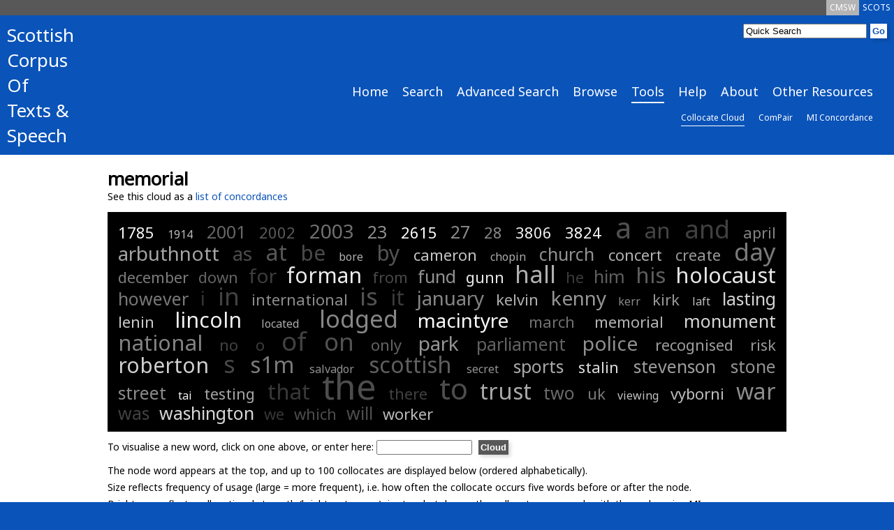

--- FILE ---
content_type: text/html; charset=UTF-8
request_url: https://scottishcorpus.ac.uk/collocate-cloud/?word=memorial
body_size: 4021
content:
	<!doctype html>
<html>

	<head>

<!-- Google tag (gtag.js) -->
<script async src="https://www.googletagmanager.com/gtag/js?id=G-3WXH0E38HS"></script>
<script>
  window.dataLayer = window.dataLayer || [];
  function gtag(){dataLayer.push(arguments);}
  gtag('js', new Date());

  gtag('config', 'G-3WXH0E38HS');
</script>

		<meta charset="utf-8"/>
		<title>SCOTS - Collocate Cloud</title>
		<!--[if lt IE 9]>
			<script src="http://html5shim.googlecode.com/svn/trunk/html5.js"></script>
		<![endif]-->
		<link href="/graphics/scots-favicon.ico" rel="shortcut icon" />
		<link href='https://fonts.googleapis.com/css?family=Noto+Sans' rel='stylesheet' type='text/css'>
		<link rel="stylesheet" media="all" href="/css/scots-screen.css"/>
		<link rel="stylesheet" media="print" href="/css/scots-print.css"/>
		<link rel="stylesheet" media="all" href="/css/jquery-ui.css">
		<link rel="stylesheet" media="all" href="/css/jquery-ui.structure.css">
		<link rel="stylesheet" media="all" href="/css/jquery-ui.theme.css">

		<meta name="viewport" content="width=device-width, initial-scale=1"/>
		<!-- Adding "maximum-scale=1" fixes the Mobile Safari auto-zoom bug: http://filamentgroup.com/examples/iosScaleBug/ -->

		<script src="/js/jquery-1.10.2.min.js"></script>
		<script src="/js/jquery-ui.js"></script>
		<script src="/js/scots.js"></script>
		
	</head>
	<body>
<div id="scotsBar"><div class="topTab"><a href="/" id="scots" class="small">SCOTS</a></div><div class="topTab"><a href="/cmsw" id="cmsw"  class="small">CMSW</a></div><div class="clear"></div></div>
<div id="header">
<div id="logo">
<h3><a href="/">Scottish<br />
Corpus<br />
Of<br />
Texts &amp;<br />
Speech</a></h3>
</div>
<div id="headerRight">
<div id="search">
			<form method="get" action="/search">
			<input type="text"  name="word" id="searchInput" value="Quick Search" /><input type="hidden" name="search" value="Search" /><input type="submit" value="Go" class="goButton" />
			</form>
</div>
<div class="clear"></div>
<div id="navBar"><div class="nav"><a href="/" class="large">Home</a></div><div class="nav"><a href="/search/" class="large">Search</a></div><div class="nav"><a href="/advanced-search/" class="large">Advanced Search</a></div><div class="nav"><a href="/browse/" class="large">Browse</a></div><div class="nav"><a href="/tools/" class="large navCurrent">Tools</a></div><div class="nav"><a href="/help/" class="large">Help</a></div><div class="nav"><a href="/team/" class="large">About</a></div><div class="nav"><a href="/other-resources/" class="large">Other Resources</a></div><div class="clear"></div></div><div class="clear"></div><div id="subNavBar"><div class="nav"><a href="/collocate-cloud/" class="small navCurrent">Collocate Cloud</a></div><div class="nav"><a href="/compair/" class="small">ComPair</a></div><div class="nav"><a href="/mi-concordance/" class="small">MI Concordance</a></div><div class="clear"></div></div><div id="navBarCompact"><form method="get" action="./"><p><select name="page" onchange="this.form.submit()"><option value="/">Home</option><option value="/search/">Search</option><option value="/advanced-search/">Advanced Search</option><option value="/browse/">Browse</option><option value="/tools/">Tools</option><option value="/collocate-cloud/" selected="selected">-- Collocate Cloud</option><option value="/compair/">-- ComPair</option><option value="/mi-concordance/">-- MI Concordance</option><option value="/help/">Help</option><option value="/team/">About</option><option value="/other-resources/">Other Resources</option></select></p></form></div></div>
<div class="clear"></div>
</div>
<div id="main">
<div id="mainInner">
	<h1>memorial</h1><p>See this cloud as a <a href="../mi-concordance/?word=memorial">list of concordances</a></p><div class="cloud"><span style="font-size:22px;" title="freq:2 | mi:11.93"><a style="font-weight: normal; color: rgb(97%,97%,97%);" href="./?word=1785">1785</a></span>
<span style="font-size:16px;" title="freq:1 | mi:7.93"><a style="font-weight: normal; color: rgb(73%,73%,73%);" href="./?word=1914">1914</a></span>
<span style="font-size:25px;" title="freq:3 | mi:2.11"><a style="font-weight: normal; color: rgb(40%,40%,40%);" href="./?word=2001">2001</a></span>
<span style="font-size:22px;" title="freq:2 | mi:1.32"><a style="font-weight: normal; color: rgb(35%,35%,35%);" href="./?word=2002">2002</a></span>
<span style="font-size:28px;" title="freq:4 | mi:2.82"><a style="font-weight: normal; color: rgb(44%,44%,44%);" href="./?word=2003">2003</a></span>
<span style="font-size:25px;" title="freq:3 | mi:4.94"><a style="font-weight: normal; color: rgb(56%,56%,56%);" href="./?word=23">23</a></span>
<span style="font-size:22px;" title="freq:2 | mi:12.52"><a style="font-weight: normal; color: rgb(100%,100%,100%);" href="./?word=2615">2615</a></span>
<span style="font-size:25px;" title="freq:3 | mi:4.84"><a style="font-weight: normal; color: rgb(55%,55%,55%);" href="./?word=27">27</a></span>
<span style="font-size:22px;" title="freq:2 | mi:4.38"><a style="font-weight: normal; color: rgb(53%,53%,53%);" href="./?word=28">28</a></span>
<span style="font-size:22px;" title="freq:2 | mi:11.52"><a style="font-weight: normal; color: rgb(94%,94%,94%);" href="./?word=3806">3806</a></span>
<span style="font-size:22px;" title="freq:2 | mi:11.93"><a style="font-weight: normal; color: rgb(97%,97%,97%);" href="./?word=3824">3824</a></span>
<span style="font-size:42px;" title="freq:22 | mi:0.59"><a style="font-weight: normal; color: rgb(31%,31%,31%);" href="./?word=a">a</a></span>
<span style="font-size:31px;" title="freq:6 | mi:0.02"><a style="font-weight: normal; color: rgb(27%,27%,27%);" href="./?word=an">an</a></span>
<span style="font-size:36px;" title="freq:11 | mi:-0.37"><a style="font-weight: normal; color: rgb(25%,25%,25%);" href="./?word=and">and</a></span>
<span style="font-size:22px;" title="freq:2 | mi:4.12"><a style="font-weight: normal; color: rgb(51%,51%,51%);" href="./?word=april">april</a></span>
<span style="font-size:28px;" title="freq:4 | mi:6.28"><a style="font-weight: normal; color: rgb(64%,64%,64%);" href="./?word=arbuthnott">arbuthnott</a></span>
<span style="font-size:28px;" title="freq:4 | mi:0.24"><a style="font-weight: normal; color: rgb(29%,29%,29%);" href="./?word=as">as</a></span>
<span style="font-size:32px;" title="freq:7 | mi:1.09"><a style="font-weight: normal; color: rgb(34%,34%,34%);" href="./?word=at">at</a></span>
<span style="font-size:30px;" title="freq:5 | mi:0.29"><a style="font-weight: normal; color: rgb(29%,29%,29%);" href="./?word=be">be</a></span>
<span style="font-size:16px;" title="freq:1 | mi:7.20"><a style="font-weight: normal; color: rgb(69%,69%,69%);" href="./?word=bore">bore</a></span>
<span style="font-size:30px;" title="freq:5 | mi:0.95"><a style="font-weight: normal; color: rgb(33%,33%,33%);" href="./?word=by">by</a></span>
<span style="font-size:22px;" title="freq:2 | mi:8.47"><a style="font-weight: normal; color: rgb(77%,77%,77%);" href="./?word=cameron">cameron</a></span>
<span style="font-size:16px;" title="freq:1 | mi:6.99"><a style="font-weight: normal; color: rgb(68%,68%,68%);" href="./?word=chopin">chopin</a></span>
<span style="font-size:25px;" title="freq:3 | mi:5.13"><a style="font-weight: normal; color: rgb(57%,57%,57%);" href="./?word=church">church</a></span>
<span style="font-size:22px;" title="freq:2 | mi:7.39"><a style="font-weight: normal; color: rgb(70%,70%,70%);" href="./?word=concert">concert</a></span>
<span style="font-size:22px;" title="freq:2 | mi:5.61"><a style="font-weight: normal; color: rgb(60%,60%,60%);" href="./?word=create">create</a></span>
<span style="font-size:35px;" title="freq:9 | mi:3.57"><a style="font-weight: normal; color: rgb(48%,48%,48%);" href="./?word=day">day</a></span>
<span style="font-size:22px;" title="freq:2 | mi:3.54"><a style="font-weight: normal; color: rgb(48%,48%,48%);" href="./?word=december">december</a></span>
<span style="font-size:22px;" title="freq:2 | mi:2.07"><a style="font-weight: normal; color: rgb(39%,39%,39%);" href="./?word=down">down</a></span>
<span style="font-size:28px;" title="freq:4 | mi:-0.51"><a style="font-weight: normal; color: rgb(24%,24%,24%);" href="./?word=for">for</a></span>
<span style="font-size:30px;" title="freq:5 | mi:11.38"><a style="font-weight: normal; color: rgb(93%,93%,93%);" href="./?word=forman">forman</a></span>
<span style="font-size:22px;" title="freq:2 | mi:0.08"><a style="font-weight: normal; color: rgb(28%,28%,28%);" href="./?word=from">from</a></span>
<span style="font-size:25px;" title="freq:3 | mi:5.09"><a style="font-weight: normal; color: rgb(57%,57%,57%);" href="./?word=fund">fund</a></span>
<span style="font-size:22px;" title="freq:2 | mi:10.93"><a style="font-weight: normal; color: rgb(91%,91%,91%);" href="./?word=gunn">gunn</a></span>
<span style="font-size:34px;" title="freq:8 | mi:7.10"><a style="font-weight: normal; color: rgb(69%,69%,69%);" href="./?word=hall">hall</a></span>
<span style="font-size:22px;" title="freq:2 | mi:-0.67"><a style="font-weight: normal; color: rgb(23%,23%,23%);" href="./?word=he">he</a></span>
<span style="font-size:25px;" title="freq:3 | mi:1.73"><a style="font-weight: normal; color: rgb(37%,37%,37%);" href="./?word=him">him</a></span>
<span style="font-size:31px;" title="freq:6 | mi:1.71"><a style="font-weight: normal; color: rgb(37%,37%,37%);" href="./?word=his">his</a></span>
<span style="font-size:31px;" title="freq:6 | mi:10.86"><a style="font-weight: normal; color: rgb(90%,90%,90%);" href="./?word=holocaust">holocaust</a></span>
<span style="font-size:25px;" title="freq:3 | mi:3.41"><a style="font-weight: normal; color: rgb(47%,47%,47%);" href="./?word=however">however</a></span>
<span style="font-size:28px;" title="freq:4 | mi:-1.27"><a style="font-weight: normal; color: rgb(20%,20%,20%);" href="./?word=i">i</a></span>
<span style="font-size:35px;" title="freq:10 | mi:-0.20"><a style="font-weight: normal; color: rgb(26%,26%,26%);" href="./?word=in">in</a></span>
<span style="font-size:22px;" title="freq:2 | mi:4.68"><a style="font-weight: normal; color: rgb(55%,55%,55%);" href="./?word=international">international</a></span>
<span style="font-size:35px;" title="freq:10 | mi:0.73"><a style="font-weight: normal; color: rgb(32%,32%,32%);" href="./?word=is">is</a></span>
<span style="font-size:30px;" title="freq:5 | mi:-0.80"><a style="font-weight: normal; color: rgb(23%,23%,23%);" href="./?word=it">it</a></span>
<span style="font-size:28px;" title="freq:4 | mi:4.29"><a style="font-weight: normal; color: rgb(52%,52%,52%);" href="./?word=january">january</a></span>
<span style="font-size:22px;" title="freq:2 | mi:7.25"><a style="font-weight: normal; color: rgb(69%,69%,69%);" href="./?word=kelvin">kelvin</a></span>
<span style="font-size:28px;" title="freq:4 | mi:5.47"><a style="font-weight: normal; color: rgb(59%,59%,59%);" href="./?word=kenny">kenny</a></span>
<span style="font-size:16px;" title="freq:1 | mi:4.67"><a style="font-weight: normal; color: rgb(54%,54%,54%);" href="./?word=kerr">kerr</a></span>
<span style="font-size:22px;" title="freq:2 | mi:5.46"><a style="font-weight: normal; color: rgb(59%,59%,59%);" href="./?word=kirk">kirk</a></span>
<span style="font-size:16px;" title="freq:1 | mi:7.99"><a style="font-weight: normal; color: rgb(74%,74%,74%);" href="./?word=laft">laft</a></span>
<span style="font-size:25px;" title="freq:3 | mi:9.40"><a style="font-weight: normal; color: rgb(82%,82%,82%);" href="./?word=lasting">lasting</a></span>
<span style="font-size:22px;" title="freq:2 | mi:8.82"><a style="font-weight: normal; color: rgb(79%,79%,79%);" href="./?word=lenin">lenin</a></span>
<span style="font-size:30px;" title="freq:5 | mi:11.52"><a style="font-weight: normal; color: rgb(94%,94%,94%);" href="./?word=lincoln">lincoln</a></span>
<span style="font-size:16px;" title="freq:1 | mi:6.90"><a style="font-weight: normal; color: rgb(67%,67%,67%);" href="./?word=located">located</a></span>
<span style="font-size:34px;" title="freq:8 | mi:4.39"><a style="font-weight: normal; color: rgb(53%,53%,53%);" href="./?word=lodged">lodged</a></span>
<span style="font-size:28px;" title="freq:4 | mi:12.20"><a style="font-weight: normal; color: rgb(98%,98%,98%);" href="./?word=macintyre">macintyre</a></span>
<span style="font-size:22px;" title="freq:2 | mi:2.87"><a style="font-weight: normal; color: rgb(44%,44%,44%);" href="./?word=march">march</a></span>
<span style="font-size:22px;" title="freq:2 | mi:7.37"><a style="font-weight: normal; color: rgb(70%,70%,70%);" href="./?word=memorial">memorial</a></span>
<span style="font-size:25px;" title="freq:3 | mi:9.71"><a style="font-weight: normal; color: rgb(84%,84%,84%);" href="./?word=monument">monument</a></span>
<span style="font-size:31px;" title="freq:6 | mi:4.12"><a style="font-weight: normal; color: rgb(51%,51%,51%);" href="./?word=national">national</a></span>
<span style="font-size:22px;" title="freq:2 | mi:-0.18"><a style="font-weight: normal; color: rgb(26%,26%,26%);" href="./?word=no">no</a></span>
<span style="font-size:22px;" title="freq:2 | mi:-0.58"><a style="font-weight: normal; color: rgb(24%,24%,24%);" href="./?word=o">o</a></span>
<span style="font-size:37px;" title="freq:12 | mi:-0.17"><a style="font-weight: normal; color: rgb(26%,26%,26%);" href="./?word=of">of</a></span>
<span style="font-size:35px;" title="freq:10 | mi:0.82"><a style="font-weight: normal; color: rgb(32%,32%,32%);" href="./?word=on">on</a></span>
<span style="font-size:22px;" title="freq:2 | mi:2.00"><a style="font-weight: normal; color: rgb(39%,39%,39%);" href="./?word=only">only</a></span>
<span style="font-size:28px;" title="freq:4 | mi:5.36"><a style="font-weight: normal; color: rgb(58%,58%,58%);" href="./?word=park">park</a></span>
<span style="font-size:25px;" title="freq:3 | mi:1.84"><a style="font-weight: normal; color: rgb(38%,38%,38%);" href="./?word=parliament">parliament</a></span>
<span style="font-size:28px;" title="freq:4 | mi:5.10"><a style="font-weight: normal; color: rgb(57%,57%,57%);" href="./?word=police">police</a></span>
<span style="font-size:22px;" title="freq:2 | mi:5.87"><a style="font-weight: normal; color: rgb(61%,61%,61%);" href="./?word=recognised">recognised</a></span>
<span style="font-size:22px;" title="freq:2 | mi:5.44"><a style="font-weight: normal; color: rgb(59%,59%,59%);" href="./?word=risk">risk</a></span>
<span style="font-size:30px;" title="freq:5 | mi:9.17"><a style="font-weight: normal; color: rgb(81%,81%,81%);" href="./?word=roberton">roberton</a></span>
<span style="font-size:34px;" title="freq:8 | mi:0.03"><a style="font-weight: normal; color: rgb(28%,28%,28%);" href="./?word=s">s</a></span>
<span style="font-size:32px;" title="freq:7 | mi:3.48"><a style="font-weight: normal; color: rgb(48%,48%,48%);" href="./?word=s1m">s1m</a></span>
<span style="font-size:16px;" title="freq:1 | mi:5.16"><a style="font-weight: normal; color: rgb(57%,57%,57%);" href="./?word=salvador">salvador</a></span>
<span style="font-size:32px;" title="freq:7 | mi:1.70"><a style="font-weight: normal; color: rgb(37%,37%,37%);" href="./?word=scottish">scottish</a></span>
<span style="font-size:16px;" title="freq:1 | mi:5.26"><a style="font-weight: normal; color: rgb(58%,58%,58%);" href="./?word=secret">secret</a></span>
<span style="font-size:25px;" title="freq:3 | mi:6.60"><a style="font-weight: normal; color: rgb(66%,66%,66%);" href="./?word=sports">sports</a></span>
<span style="font-size:22px;" title="freq:2 | mi:10.06"><a style="font-weight: normal; color: rgb(86%,86%,86%);" href="./?word=stalin">stalin</a></span>
<span style="font-size:25px;" title="freq:3 | mi:5.82"><a style="font-weight: normal; color: rgb(61%,61%,61%);" href="./?word=stevenson">stevenson</a></span>
<span style="font-size:25px;" title="freq:3 | mi:5.11"><a style="font-weight: normal; color: rgb(57%,57%,57%);" href="./?word=stone">stone</a></span>
<span style="font-size:25px;" title="freq:3 | mi:4.68"><a style="font-weight: normal; color: rgb(54%,54%,54%);" href="./?word=street">street</a></span>
<span style="font-size:16px;" title="freq:1 | mi:11.52"><a style="font-weight: normal; color: rgb(94%,94%,94%);" href="./?word=tai">tai</a></span>
<span style="font-size:22px;" title="freq:2 | mi:6.32"><a style="font-weight: normal; color: rgb(64%,64%,64%);" href="./?word=testing">testing</a></span>
<span style="font-size:31px;" title="freq:6 | mi:-0.91"><a style="font-weight: normal; color: rgb(22%,22%,22%);" href="./?word=that">that</a></span>
<span style="font-size:50px;" title="freq:56 | mi:0.54"><a style="font-weight: normal; color: rgb(30%,30%,30%);" href="./?word=the">the</a></span>
<span style="font-size:22px;" title="freq:2 | mi:-0.34"><a style="font-weight: normal; color: rgb(25%,25%,25%);" href="./?word=there">there</a></span>
<span style="font-size:42px;" title="freq:21 | mi:0.50"><a style="font-weight: normal; color: rgb(30%,30%,30%);" href="./?word=to">to</a></span>
<span style="font-size:32px;" title="freq:7 | mi:6.73"><a style="font-weight: normal; color: rgb(66%,66%,66%);" href="./?word=trust">trust</a></span>
<span style="font-size:25px;" title="freq:3 | mi:2.40"><a style="font-weight: normal; color: rgb(41%,41%,41%);" href="./?word=two">two</a></span>
<span style="font-size:22px;" title="freq:2 | mi:3.39"><a style="font-weight: normal; color: rgb(47%,47%,47%);" href="./?word=uk">uk</a></span>
<span style="font-size:16px;" title="freq:1 | mi:8.43"><a style="font-weight: normal; color: rgb(76%,76%,76%);" href="./?word=viewing">viewing</a></span>
<span style="font-size:22px;" title="freq:2 | mi:8.06"><a style="font-weight: normal; color: rgb(74%,74%,74%);" href="./?word=vyborni">vyborni</a></span>
<span style="font-size:32px;" title="freq:7 | mi:4.76"><a style="font-weight: normal; color: rgb(55%,55%,55%);" href="./?word=war">war</a></span>
<span style="font-size:25px;" title="freq:3 | mi:-0.41"><a style="font-weight: normal; color: rgb(25%,25%,25%);" href="./?word=was">was</a></span>
<span style="font-size:25px;" title="freq:3 | mi:9.71"><a style="font-weight: normal; color: rgb(84%,84%,84%);" href="./?word=washington">washington</a></span>
<span style="font-size:22px;" title="freq:2 | mi:-1.02"><a style="font-weight: normal; color: rgb(21%,21%,21%);" href="./?word=we">we</a></span>
<span style="font-size:22px;" title="freq:2 | mi:0.45"><a style="font-weight: normal; color: rgb(30%,30%,30%);" href="./?word=which">which</a></span>
<span style="font-size:25px;" title="freq:3 | mi:0.42"><a style="font-weight: normal; color: rgb(30%,30%,30%);" href="./?word=will">will</a></span>
<span style="font-size:22px;" title="freq:2 | mi:7.82"><a style="font-weight: normal; color: rgb(73%,73%,73%);" href="./?word=worker">worker</a></span>
</div>
<form method="get" action="./">
<p>To visualise a new word, click on one above, or enter here: <input name="word" type="text" size="15" id="word" title="Word" value="" />
<input type="submit" class="goButton" value="Cloud" accesskey="C" title="Make cloud"/><br /></p>
</form>
<p>The node word appears at the top, and up to 100 collocates are displayed below (ordered alphabetically).<br />
Size reflects frequency of usage (large = more frequent), i.e. how often the collocate occurs five words before or after the node.<br />Brightness reflects collocational strength (bright = stronger), i.e. to what degree the collocate occurs only with the node, using <abbr title="Mutual Information">MI</abbr>.</p>	</div>
</div>
<div id="footer">
		<div id="footerInner">
		<div class="footerLeft small">
		<p><a href="#scotsBar" class="toTop"><img src="/graphics/top.png" alt="Top" /> Top</a></p>
		<p>&copy; Scottish Corpora | <a href="/terms-and-conditions">Terms &amp; Conditions</a><br />
		SCOTS Search v3.9<br />
		SCOTS Dataset 17<br />
e: <a href="mailto:arts-scottishcorpus@glasgow.ac.uk">arts-scottishcorpus@glasgow.ac.uk</a><br />
t: 0141 330 4596
</p>
		</div>
<div class="footerLeft small">
<p>&nbsp;</p>
		<p>Scottish Corpora<br />
English Language and Linguistics, School of Critical Studies<br />
University of Glasgow<br />
12 University Gardens<br />
Glasgow<br />
G12 8QQ</p>

</div>
		<div id="footerRight">
		<p><a href="https://www.gla.ac.uk/critical"><img id="critStudWhite" src="/graphics/SchCritStud_white.png" alt="University of Glasgow School of Critical Studies" /><img id="critStudBlue" src="/graphics/SchCritStud_blue.png" alt="University of Glasgow School of Critical Studies" /></a><br /><a href="http://www.ahrc.ac.uk"><img src="/graphics/ahrc.gif" alt="Arts &amp; Humanities Research Council" /></a></p>
		</div>
		<div class="clear"></div>
</div>
</div>

	</body>
</html>
	

--- FILE ---
content_type: text/javascript
request_url: https://scottishcorpus.ac.uk/js/scots.js
body_size: 1133
content:
$(function() {
	
	$("#searchInput").focus(function(){
		var content = $(this).attr("value");
		
		if(content == "Quick Search")
			$(this).attr("value","");
	});
	
	//if page isn't has tall as browser window then make it so
	setTimeout(function(){
	var wHeight = $(window).height(); 
	var dHeight = $(document).height();
	
	if(dHeight<=wHeight){
		var bHeight = $("body").height(); 
		var pad = wHeight-bHeight+20;
		
		$("#mainInner").animate({"padding-bottom": pad});
	}
	}, 100);
	
	//show the dialog box
	$("#showInfo").click(function(){
		$("#dialogOuter").show();
		$("#dialogInner").show();
	});
	
	//hide the dialog box
	$(".closeInfo").click(function(){
		$("#dialogOuter").hide();
		$("#dialogInner").hide();
		$("html, body").animate({ scrollTop: 0 }, "slow");		
	});
	
	
	//cite dialog box
	$("#openCite").click(function(){
		$("#dialogOuter").show();
		$("#citeBox").show();
	});
	
	//hide the dialog box
	$(".closeCite").click(function(){
		$("#dialogOuter").hide();
		$("#citeBox").hide();		
	});
	
	//process cycling through the matched words (if on Document page)
	var page = document.URL;
	page = page.split("/");
	var directory = page.length-2;
	
	if(page[directory]=="document"){
		var numHighlighted = $(".highlight").length;
	
		function setMatch(num){
			$("span").removeClass("viewingmatch");
			$("#matchlocation"+num).addClass("viewingmatch");
		}
		
		function getLink(type){
			var current = $(".viewingmatch").attr("id");
			if(!current)
				current = "matchlocation0";
			current = current.slice(13);
			current = parseInt(current);
			var link = "";
			if(type=="next"){
				if(current==numHighlighted)
					link = 1;
				else
					link = current+1;
			}
			else{
				if(current==1)
					link = numHighlighted;
				else
					link = current-1;			
			}
			
			return link;
		}
	
		//highlight the initial selected match
		var hash = page[page.length-1].substring(page[page.length-1].indexOf('#')+1);
		var test = hash.slice(0,-1);
		if(test=="match"){
			var num = hash.slice(-1);
			setMatch(num);
		}
		
		//make the navigation options
		if(numHighlighted>1){
			$("#footer").css("padding-bottom","50px");
			$("#matchNav").css("display","block");
			
			var next = getLink("next");
			var previous = getLink("previous");
			
			$("#matchNav").html("<p>There are "+numHighlighted+" matches.<br /><span class='floatLeft'><a href='#match"+previous+"' id='matchPrevious'>&lt; Previous</a></span><span class='floatRight'><a href='#match"+next+"' id='matchNext'>Next &gt;</a></span></p>");	
			
			//highlight the next match
			$("#matchNext").on("click",function(){
				next = getLink("next");
				previous = getLink("previous");
				setMatch(next);
				$("#matchNext").attr("href","#match"+next);
				$("#matchPrevious").attr("href","#match"+previous);
			});
			
			//highlight the previous match
			$("#matchPrevious").on("click",function(){
				next = getLink("next");
				previous = getLink("previous");
				setMatch(previous);
				$("#matchNext").attr("href","#match"+next);
				$("#matchPrevious").attr("href","#match"+previous);
			});	
		}

	}
	
});